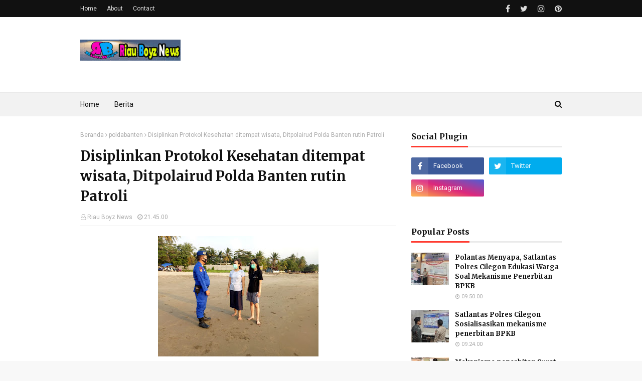

--- FILE ---
content_type: text/javascript; charset=UTF-8
request_url: https://www.riauboyznews.com/feeds/posts/default?alt=json-in-script&max-results=3&callback=jQuery112402864315118498386_1769266877207&_=1769266877208
body_size: 4155
content:
// API callback
jQuery112402864315118498386_1769266877207({"version":"1.0","encoding":"UTF-8","feed":{"xmlns":"http://www.w3.org/2005/Atom","xmlns$openSearch":"http://a9.com/-/spec/opensearchrss/1.0/","xmlns$blogger":"http://schemas.google.com/blogger/2008","xmlns$georss":"http://www.georss.org/georss","xmlns$gd":"http://schemas.google.com/g/2005","xmlns$thr":"http://purl.org/syndication/thread/1.0","id":{"$t":"tag:blogger.com,1999:blog-5532956592040507379"},"updated":{"$t":"2026-01-24T11:43:36.366+07:00"},"category":[{"term":"cilegon"},{"term":"banten"},{"term":"poldabanten"},{"term":"polrescilegon"},{"term":"tangerang"},{"term":"serang"},{"term":"Polri"},{"term":"serangkota"},{"term":"Lebak"},{"term":"jakarta"},{"term":"pandeglang"},{"term":"Umum"},{"term":"bhayangkara74"},{"term":"haribhayangkarake74"},{"term":"Download"},{"term":"Bhayangkari"},{"term":"polwan"},{"term":"akpol"},{"term":"Sulbar"}],"title":{"type":"text","$t":"Riau Boyz News"},"subtitle":{"type":"html","$t":"Memberikan Informasi Terkini Berita Polri dan Umum"},"link":[{"rel":"http://schemas.google.com/g/2005#feed","type":"application/atom+xml","href":"https:\/\/www.riauboyznews.com\/feeds\/posts\/default"},{"rel":"self","type":"application/atom+xml","href":"https:\/\/www.blogger.com\/feeds\/5532956592040507379\/posts\/default?alt=json-in-script\u0026max-results=3"},{"rel":"alternate","type":"text/html","href":"https:\/\/www.riauboyznews.com\/"},{"rel":"hub","href":"http://pubsubhubbub.appspot.com/"},{"rel":"next","type":"application/atom+xml","href":"https:\/\/www.blogger.com\/feeds\/5532956592040507379\/posts\/default?alt=json-in-script\u0026start-index=4\u0026max-results=3"}],"author":[{"name":{"$t":"Riau Boyz News"},"uri":{"$t":"http:\/\/www.blogger.com\/profile\/06538045333486844409"},"email":{"$t":"noreply@blogger.com"},"gd$image":{"rel":"http://schemas.google.com/g/2005#thumbnail","width":"16","height":"16","src":"https:\/\/img1.blogblog.com\/img\/b16-rounded.gif"}}],"generator":{"version":"7.00","uri":"http://www.blogger.com","$t":"Blogger"},"openSearch$totalResults":{"$t":"5517"},"openSearch$startIndex":{"$t":"1"},"openSearch$itemsPerPage":{"$t":"3"},"entry":[{"id":{"$t":"tag:blogger.com,1999:blog-5532956592040507379.post-1046097972154733555"},"published":{"$t":"2026-01-24T11:43:00.005+07:00"},"updated":{"$t":"2026-01-24T11:43:36.228+07:00"},"title":{"type":"text","$t":"Satlantas Polres Cilegon Edukasi Masyarakat Lewat Pembagian Brosur BPKB"},"content":{"type":"html","$t":"\u003Cp\u003E\u0026nbsp;\u003C\/p\u003E\u003Cdiv class=\"separator\" style=\"clear: both; text-align: center;\"\u003E\u003Ca href=\"https:\/\/blogger.googleusercontent.com\/img\/b\/R29vZ2xl\/AVvXsEgoZ9pU2ty5XjSOI70bIuXXu7I5oc1WKEVcUGDHV-xpvsXE5WOgWMefktN59ZTyywdvO_yu8ARQMm2m1CexADRXr3r669iVBMfq4YRYVCdMrW45CMv2epXlAy7nDqwoxufog_B-QJeVEFWgPGozOeTgFoSP3_3j-L5fBd9akTE8dM6GN6C08Ydo5DsEfMA\/s3796\/1002533951.jpg\" imageanchor=\"1\" style=\"margin-left: 1em; margin-right: 1em;\"\u003E\u003Cimg border=\"0\" data-original-height=\"2552\" data-original-width=\"3796\" height=\"215\" src=\"https:\/\/blogger.googleusercontent.com\/img\/b\/R29vZ2xl\/AVvXsEgoZ9pU2ty5XjSOI70bIuXXu7I5oc1WKEVcUGDHV-xpvsXE5WOgWMefktN59ZTyywdvO_yu8ARQMm2m1CexADRXr3r669iVBMfq4YRYVCdMrW45CMv2epXlAy7nDqwoxufog_B-QJeVEFWgPGozOeTgFoSP3_3j-L5fBd9akTE8dM6GN6C08Ydo5DsEfMA\/s320\/1002533951.jpg\" width=\"320\" \/\u003E\u003C\/a\u003E\u003C\/div\u003E\u003Cbr \/\u003E\u003Cp\u003E\u003C\/p\u003E\u003Cp\u003ECilegon – Satuan Lalu Lintas Polres Cilegon kembali melaksanakan kegiatan Polantas Menyapa sebagai bentuk pelayanan dan edukasi kepada masyarakat. Kegiatan ini difokuskan pada pembagian leaflet dan brosur tentang Buku Pemilik Kendaraan Bermotor (BPKB) kepada masyarakat, yang dilaksanakan pada Sabtu, 24 Januari 2026.\u003C\/p\u003E\u003Cp\u003E\u003Cbr \/\u003E\u003C\/p\u003E\u003Cp\u003EKegiatan Polantas Menyapa ini bertujuan untuk meningkatkan pemahaman masyarakat terkait mekanisme dan prosedur pengurusan BPKB, baik penerbitan baru, balik nama, maupun perubahan data kendaraan bermotor. Melalui pembagian brosur, masyarakat diharapkan memperoleh informasi yang jelas, benar, dan mudah dipahami, sehingga terhindar dari kesalahan prosedur maupun praktik percaloan.\u003C\/p\u003E\u003Cp\u003E\u003Cbr \/\u003E\u003C\/p\u003E\u003Cp\u003EPersonel Satlantas Polres Cilegon menyampaikan penjelasan secara langsung kepada masyarakat mengenai fungsi dan manfaat BPKB sebagai dokumen kepemilikan kendaraan yang sah, sekaligus memberikan imbauan agar masyarakat selalu mengurus administrasi kendaraan melalui jalur resmi sesuai ketentuan yang berlaku.\u003C\/p\u003E\u003Cp\u003E\u003Cbr \/\u003E\u003C\/p\u003E\u003Cp\u003EKegiatan ini dilaksanakan dengan pendekatan humanis dan komunikatif, sehingga masyarakat dapat berinteraksi secara langsung dengan petugas serta menyampaikan berbagai pertanyaan seputar administrasi kendaraan bermotor.\u003C\/p\u003E\u003Cp\u003E\u003Cbr \/\u003E\u003C\/p\u003E\u003Cp\u003EMelalui kegiatan Polantas Menyapa ini, Satlantas Polres Cilegon menegaskan komitmennya untuk terus hadir di tengah masyarakat, memberikan pelayanan yang transparan, mudah, dan akuntabel, serta mendukung terwujudnya tertib administrasi dan budaya berlalu lintas yang baik di wilayah Kota Cilegon.\u003C\/p\u003E\u003Cp\u003E\u003Cbr \/\u003E\u003C\/p\u003E"},"link":[{"rel":"replies","type":"application/atom+xml","href":"https:\/\/www.riauboyznews.com\/feeds\/1046097972154733555\/comments\/default","title":"Posting Komentar"},{"rel":"replies","type":"text/html","href":"https:\/\/www.riauboyznews.com\/2026\/01\/satlantas-polres-cilegon-edukasi.html#comment-form","title":"0 Komentar"},{"rel":"edit","type":"application/atom+xml","href":"https:\/\/www.blogger.com\/feeds\/5532956592040507379\/posts\/default\/1046097972154733555"},{"rel":"self","type":"application/atom+xml","href":"https:\/\/www.blogger.com\/feeds\/5532956592040507379\/posts\/default\/1046097972154733555"},{"rel":"alternate","type":"text/html","href":"https:\/\/www.riauboyznews.com\/2026\/01\/satlantas-polres-cilegon-edukasi.html","title":"Satlantas Polres Cilegon Edukasi Masyarakat Lewat Pembagian Brosur BPKB"}],"author":[{"name":{"$t":"diki"},"uri":{"$t":"http:\/\/www.blogger.com\/profile\/09503820699219825605"},"email":{"$t":"noreply@blogger.com"},"gd$image":{"rel":"http://schemas.google.com/g/2005#thumbnail","width":"16","height":"16","src":"https:\/\/img1.blogblog.com\/img\/b16-rounded.gif"}}],"media$thumbnail":{"xmlns$media":"http://search.yahoo.com/mrss/","url":"https:\/\/blogger.googleusercontent.com\/img\/b\/R29vZ2xl\/AVvXsEgoZ9pU2ty5XjSOI70bIuXXu7I5oc1WKEVcUGDHV-xpvsXE5WOgWMefktN59ZTyywdvO_yu8ARQMm2m1CexADRXr3r669iVBMfq4YRYVCdMrW45CMv2epXlAy7nDqwoxufog_B-QJeVEFWgPGozOeTgFoSP3_3j-L5fBd9akTE8dM6GN6C08Ydo5DsEfMA\/s72-c\/1002533951.jpg","height":"72","width":"72"},"thr$total":{"$t":"0"}},{"id":{"$t":"tag:blogger.com,1999:blog-5532956592040507379.post-192588666316840039"},"published":{"$t":"2026-01-23T13:03:00.005+07:00"},"updated":{"$t":"2026-01-23T13:03:43.112+07:00"},"title":{"type":"text","$t":"Polantas Menyapa: Satlantas Polres Cilegon Salurkan Santunan Jumat Berkah untuk Warga"},"content":{"type":"html","$t":"\u003Cp\u003E\u003Cbr \/\u003E\u003C\/p\u003E\u003Cdiv class=\"separator\" style=\"clear: both; text-align: center;\"\u003E\u003Ca href=\"https:\/\/blogger.googleusercontent.com\/img\/b\/R29vZ2xl\/AVvXsEhU93zrtYCoXFubmH9JLoKUCZsu-6fa_1V4gBxI2Mfk8Y_35nLO1vOiFC61Xe_ZDi5ddfrgB0BtUWoMnHqD7hvNDni3izl7bGy57khFSwkWxi-sR1dSQmwTVRW66qkx5JQIrD8a-12jqx5jr4wV_DTRrY35fxDG8MkZJbcCwD4-m-ptb4QfDexoK161xS4\/s1179\/1002530320.jpg\" imageanchor=\"1\" style=\"margin-left: 1em; margin-right: 1em;\"\u003E\u003Cimg border=\"0\" data-original-height=\"1055\" data-original-width=\"1179\" height=\"286\" src=\"https:\/\/blogger.googleusercontent.com\/img\/b\/R29vZ2xl\/AVvXsEhU93zrtYCoXFubmH9JLoKUCZsu-6fa_1V4gBxI2Mfk8Y_35nLO1vOiFC61Xe_ZDi5ddfrgB0BtUWoMnHqD7hvNDni3izl7bGy57khFSwkWxi-sR1dSQmwTVRW66qkx5JQIrD8a-12jqx5jr4wV_DTRrY35fxDG8MkZJbcCwD4-m-ptb4QfDexoK161xS4\/s320\/1002530320.jpg\" width=\"320\" \/\u003E\u003C\/a\u003E\u003C\/div\u003E\u003Cbr \/\u003E\u003Cp\u003E\u003Cbr \/\u003E\u003C\/p\u003E\u003Cp\u003ECilegon – Satuan Lalu Lintas Polres Cilegon kembali melaksanakan kegiatan Polantas Menyapa melalui program Jumat Berkah dengan memberikan santunan kepada masyarakat yang membutuhkan, Jumat (23\/1\/2026).\u003C\/p\u003E\u003Cp\u003E\u003Cbr \/\u003E\u003C\/p\u003E\u003Cp\u003EKegiatan sosial ini dilaksanakan sebagai bentuk kepedulian dan empati Polri, khususnya Satlantas Polres Cilegon, terhadap warga masyarakat yang membutuhkan uluran tangan, sekaligus mempererat hubungan antara Polantas dan masyarakat.\u003C\/p\u003E\u003Cp\u003E\u003Cbr \/\u003E\u003C\/p\u003E\u003Cp\u003EDalam pelaksanaannya, personel Satlantas Polres Cilegon turun langsung ke lapangan untuk menyalurkan bantuan sosial berupa santunan kepada warga kurang mampu. Kegiatan berlangsung dengan penuh kehangatan dan kekeluargaan, serta disambut antusias oleh masyarakat penerima bantuan.\u003C\/p\u003E\u003Cp\u003E\u003Cbr \/\u003E\u003C\/p\u003E\u003Cp\u003EKasat Lantas Polres Cilegon melalui kegiatan Polantas Menyapa menyampaikan bahwa program Jumat Berkah ini merupakan bagian dari komitmen Satlantas Polres Cilegon untuk tidak hanya hadir dalam penegakan hukum dan pengaturan lalu lintas, tetapi juga hadir memberikan manfaat sosial bagi masyarakat.\u003C\/p\u003E\u003Cp\u003E\u003Cbr \/\u003E\u003C\/p\u003E\u003Cp\u003E“Melalui kegiatan Jumat Berkah ini, kami ingin berbagi dan meringankan beban masyarakat yang membutuhkan. Ini adalah bentuk kepedulian Polantas kepada warga sekaligus wujud pengabdian Polri kepada masyarakat,” ujar salah satu personel Satlantas di sela kegiatan.\u003C\/p\u003E\u003Cp\u003E\u003Cbr \/\u003E\u003C\/p\u003E\u003Cp\u003ESelain memberikan santunan, kegiatan Polantas Menyapa juga dimanfaatkan untuk menjalin komunikasi yang baik dengan masyarakat, menyerap aspirasi, serta menyampaikan pesan-pesan tertib berlalu lintas secara humanis.\u003C\/p\u003E\u003Cp\u003E\u003Cbr \/\u003E\u003C\/p\u003E\u003Cp\u003EKegiatan berlangsung aman, tertib, dan lancar. Diharapkan melalui program Polantas Menyapa dan Jumat Berkah ini, kehadiran Satlantas Polres Cilegon semakin dirasakan manfaatnya oleh masyarakat, serta mampu menumbuhkan kepercayaan dan kedekatan antara Polri dan warga.\u003C\/p\u003E"},"link":[{"rel":"replies","type":"application/atom+xml","href":"https:\/\/www.riauboyznews.com\/feeds\/192588666316840039\/comments\/default","title":"Posting Komentar"},{"rel":"replies","type":"text/html","href":"https:\/\/www.riauboyznews.com\/2026\/01\/polantas-menyapa-satlantas-polres_23.html#comment-form","title":"0 Komentar"},{"rel":"edit","type":"application/atom+xml","href":"https:\/\/www.blogger.com\/feeds\/5532956592040507379\/posts\/default\/192588666316840039"},{"rel":"self","type":"application/atom+xml","href":"https:\/\/www.blogger.com\/feeds\/5532956592040507379\/posts\/default\/192588666316840039"},{"rel":"alternate","type":"text/html","href":"https:\/\/www.riauboyznews.com\/2026\/01\/polantas-menyapa-satlantas-polres_23.html","title":"Polantas Menyapa: Satlantas Polres Cilegon Salurkan Santunan Jumat Berkah untuk Warga"}],"author":[{"name":{"$t":"diki"},"uri":{"$t":"http:\/\/www.blogger.com\/profile\/09503820699219825605"},"email":{"$t":"noreply@blogger.com"},"gd$image":{"rel":"http://schemas.google.com/g/2005#thumbnail","width":"16","height":"16","src":"https:\/\/img1.blogblog.com\/img\/b16-rounded.gif"}}],"media$thumbnail":{"xmlns$media":"http://search.yahoo.com/mrss/","url":"https:\/\/blogger.googleusercontent.com\/img\/b\/R29vZ2xl\/AVvXsEhU93zrtYCoXFubmH9JLoKUCZsu-6fa_1V4gBxI2Mfk8Y_35nLO1vOiFC61Xe_ZDi5ddfrgB0BtUWoMnHqD7hvNDni3izl7bGy57khFSwkWxi-sR1dSQmwTVRW66qkx5JQIrD8a-12jqx5jr4wV_DTRrY35fxDG8MkZJbcCwD4-m-ptb4QfDexoK161xS4\/s72-c\/1002530320.jpg","height":"72","width":"72"},"thr$total":{"$t":"0"}},{"id":{"$t":"tag:blogger.com,1999:blog-5532956592040507379.post-5977834819229409886"},"published":{"$t":"2026-01-22T15:13:00.001+07:00"},"updated":{"$t":"2026-01-22T15:13:24.733+07:00"},"title":{"type":"text","$t":"Polantas Menyapa, Satlantas Polres Cilegon Edukasi Masyarakat Soal Ujian Teori dan Praktik SIM"},"content":{"type":"html","$t":"\u003Cp\u003E\u0026nbsp;\u003C\/p\u003E\u003Cdiv class=\"separator\" style=\"clear: both; text-align: center;\"\u003E\u003Ca href=\"https:\/\/blogger.googleusercontent.com\/img\/b\/R29vZ2xl\/AVvXsEj94LdvnPOcaatfJJ__emV6bctKKA0MyACUeWnQnswFl7m_ZxBsoH3CN2lKKepWd-o3sSunlUZ6agxZABPnHBDO63RbU0FJcYvsHix28kjeUExGKJthmi6z-RbOAfu-CFj13LwfL7ac5Yc-ld2n4BfYTx1lv8UpktoxlMU52YkAWMzfCiwjGaAlFQQ2SPs\/s1599\/1002526956.jpg\" imageanchor=\"1\" style=\"margin-left: 1em; margin-right: 1em;\"\u003E\u003Cimg border=\"0\" data-original-height=\"1200\" data-original-width=\"1599\" height=\"240\" src=\"https:\/\/blogger.googleusercontent.com\/img\/b\/R29vZ2xl\/AVvXsEj94LdvnPOcaatfJJ__emV6bctKKA0MyACUeWnQnswFl7m_ZxBsoH3CN2lKKepWd-o3sSunlUZ6agxZABPnHBDO63RbU0FJcYvsHix28kjeUExGKJthmi6z-RbOAfu-CFj13LwfL7ac5Yc-ld2n4BfYTx1lv8UpktoxlMU52YkAWMzfCiwjGaAlFQQ2SPs\/s320\/1002526956.jpg\" width=\"320\" \/\u003E\u003C\/a\u003E\u003C\/div\u003E\u003Cbr \/\u003ECilegon – Satuan Lalu Lintas Polres Cilegon Polda Banten kembali melaksanakan kegiatan Polantas Menyapa sebagai upaya mendekatkan pelayanan kepolisian kepada masyarakat. Kegiatan kali ini difokuskan pada edukasi ujian teori dan praktik Surat Izin Mengemudi (SIM), yang dilaksanakan pada Kamis (22\/1\/2026).\u003Cp\u003E\u003C\/p\u003E\u003Cp\u003E\u003Cbr \/\u003E\u003C\/p\u003E\u003Cp\u003EDalam kegiatan tersebut, personel Satlantas Polres Cilegon memberikan pemahaman langsung kepada masyarakat terkait tahapan dan mekanisme ujian teori maupun praktik SIM. Edukasi disampaikan secara komunikatif dan humanis, mulai dari materi ujian teori, tata cara menjawab soal berbasis komputer, hingga penjelasan teknis lintasan ujian praktik sesuai standar yang berlaku.\u003C\/p\u003E\u003Cp\u003E\u003Cbr \/\u003E\u003C\/p\u003E\u003Cp\u003EKasat Lantas Polres Cilegon AKP Ridwan menyampaikan bahwa kegiatan Polantas Menyapa bertujuan untuk meluruskan pemahaman masyarakat agar tidak lagi menganggap proses pembuatan SIM sebagai sesuatu yang sulit atau menakutkan.\u003C\/p\u003E\u003Cp\u003E\u003Cbr \/\u003E\u003C\/p\u003E\u003Cp\u003E“Kami ingin masyarakat memahami bahwa ujian teori dan praktik SIM dirancang untuk mengukur pengetahuan, keterampilan, dan sikap berkendara yang aman. Dengan memahami mekanismenya sejak awal, masyarakat dapat mempersiapkan diri dengan baik dan mengikuti proses secara mandiri tanpa perantara,” ujar AKP Ridwan.\u003C\/p\u003E\u003Cp\u003E\u003Cbr \/\u003E\u003C\/p\u003E\u003Cp\u003ESelain penjelasan materi, personel Satlantas juga memberikan tips dan simulasi singkat terkait ujian praktik, termasuk teknik dasar mengendalikan kendaraan, keseimbangan, serta kepatuhan terhadap rambu dan marka jalan. Masyarakat pun diberikan kesempatan untuk bertanya langsung seputar kendala yang sering dihadapi saat mengikuti ujian SIM.\u003C\/p\u003E\u003Cp\u003E\u003Cbr \/\u003E\u003C\/p\u003E\u003Cp\u003EKegiatan ini mendapat respons positif dari masyarakat yang merasa terbantu dengan adanya edukasi langsung di lapangan. Warga menilai informasi yang disampaikan lebih mudah dipahami dan memberikan gambaran jelas tentang proses ujian SIM yang transparan dan sesuai aturan.\u003C\/p\u003E\u003Cp\u003E\u003Cbr \/\u003E\u003C\/p\u003E\u003Cp\u003EMelalui program Polantas Menyapa, Satlantas Polres Cilegon berkomitmen untuk terus meningkatkan kesadaran tertib berlalu lintas sejak dari proses awal penerbitan SIM. Diharapkan, pengendara yang lulus ujian tidak hanya memenuhi syarat administrasi, tetapi juga memiliki kompetensi dan tanggung jawab dalam berkendara di jalan raya.\u003C\/p\u003E\u003Cp\u003E\u003Cbr \/\u003E\u003C\/p\u003E\u003Cp\u003EKegiatan ini sekaligus menjadi wujud pelayanan prima Polres Cilegon kepada masyarakat, dengan mengedepankan pendekatan edukatif, preventif, dan humanis demi terwujudnya keamanan, keselamatan, ketertiban, dan kelancaran lalu lintas di wilayah Kota Cilegon.\u003C\/p\u003E\u003Cp\u003E\u003Cbr \/\u003E\u003C\/p\u003E"},"link":[{"rel":"replies","type":"application/atom+xml","href":"https:\/\/www.riauboyznews.com\/feeds\/5977834819229409886\/comments\/default","title":"Posting Komentar"},{"rel":"replies","type":"text/html","href":"https:\/\/www.riauboyznews.com\/2026\/01\/polantas-menyapa-satlantas-polres_22.html#comment-form","title":"0 Komentar"},{"rel":"edit","type":"application/atom+xml","href":"https:\/\/www.blogger.com\/feeds\/5532956592040507379\/posts\/default\/5977834819229409886"},{"rel":"self","type":"application/atom+xml","href":"https:\/\/www.blogger.com\/feeds\/5532956592040507379\/posts\/default\/5977834819229409886"},{"rel":"alternate","type":"text/html","href":"https:\/\/www.riauboyznews.com\/2026\/01\/polantas-menyapa-satlantas-polres_22.html","title":"Polantas Menyapa, Satlantas Polres Cilegon Edukasi Masyarakat Soal Ujian Teori dan Praktik SIM"}],"author":[{"name":{"$t":"diki"},"uri":{"$t":"http:\/\/www.blogger.com\/profile\/09503820699219825605"},"email":{"$t":"noreply@blogger.com"},"gd$image":{"rel":"http://schemas.google.com/g/2005#thumbnail","width":"16","height":"16","src":"https:\/\/img1.blogblog.com\/img\/b16-rounded.gif"}}],"media$thumbnail":{"xmlns$media":"http://search.yahoo.com/mrss/","url":"https:\/\/blogger.googleusercontent.com\/img\/b\/R29vZ2xl\/AVvXsEj94LdvnPOcaatfJJ__emV6bctKKA0MyACUeWnQnswFl7m_ZxBsoH3CN2lKKepWd-o3sSunlUZ6agxZABPnHBDO63RbU0FJcYvsHix28kjeUExGKJthmi6z-RbOAfu-CFj13LwfL7ac5Yc-ld2n4BfYTx1lv8UpktoxlMU52YkAWMzfCiwjGaAlFQQ2SPs\/s72-c\/1002526956.jpg","height":"72","width":"72"},"thr$total":{"$t":"0"}}]}});

--- FILE ---
content_type: text/javascript; charset=UTF-8
request_url: https://www.riauboyznews.com/feeds/posts/default?max-results=3&start-index=3&alt=json-in-script&callback=jQuery112402864315118498386_1769266877209&_=1769266877210
body_size: 4253
content:
// API callback
jQuery112402864315118498386_1769266877209({"version":"1.0","encoding":"UTF-8","feed":{"xmlns":"http://www.w3.org/2005/Atom","xmlns$openSearch":"http://a9.com/-/spec/opensearchrss/1.0/","xmlns$blogger":"http://schemas.google.com/blogger/2008","xmlns$georss":"http://www.georss.org/georss","xmlns$gd":"http://schemas.google.com/g/2005","xmlns$thr":"http://purl.org/syndication/thread/1.0","id":{"$t":"tag:blogger.com,1999:blog-5532956592040507379"},"updated":{"$t":"2026-01-24T11:43:36.366+07:00"},"category":[{"term":"cilegon"},{"term":"banten"},{"term":"poldabanten"},{"term":"polrescilegon"},{"term":"tangerang"},{"term":"serang"},{"term":"Polri"},{"term":"serangkota"},{"term":"Lebak"},{"term":"jakarta"},{"term":"pandeglang"},{"term":"Umum"},{"term":"bhayangkara74"},{"term":"haribhayangkarake74"},{"term":"Download"},{"term":"Bhayangkari"},{"term":"polwan"},{"term":"akpol"},{"term":"Sulbar"}],"title":{"type":"text","$t":"Riau Boyz News"},"subtitle":{"type":"html","$t":"Memberikan Informasi Terkini Berita Polri dan Umum"},"link":[{"rel":"http://schemas.google.com/g/2005#feed","type":"application/atom+xml","href":"https:\/\/www.riauboyznews.com\/feeds\/posts\/default"},{"rel":"self","type":"application/atom+xml","href":"https:\/\/www.blogger.com\/feeds\/5532956592040507379\/posts\/default?alt=json-in-script\u0026start-index=3\u0026max-results=3"},{"rel":"alternate","type":"text/html","href":"https:\/\/www.riauboyznews.com\/"},{"rel":"hub","href":"http://pubsubhubbub.appspot.com/"},{"rel":"previous","type":"application/atom+xml","href":"https:\/\/www.blogger.com\/feeds\/5532956592040507379\/posts\/default?alt=json-in-script\u0026start-index=1\u0026max-results=3"},{"rel":"next","type":"application/atom+xml","href":"https:\/\/www.blogger.com\/feeds\/5532956592040507379\/posts\/default?alt=json-in-script\u0026start-index=6\u0026max-results=3"}],"author":[{"name":{"$t":"Riau Boyz News"},"uri":{"$t":"http:\/\/www.blogger.com\/profile\/06538045333486844409"},"email":{"$t":"noreply@blogger.com"},"gd$image":{"rel":"http://schemas.google.com/g/2005#thumbnail","width":"16","height":"16","src":"https:\/\/img1.blogblog.com\/img\/b16-rounded.gif"}}],"generator":{"version":"7.00","uri":"http://www.blogger.com","$t":"Blogger"},"openSearch$totalResults":{"$t":"5517"},"openSearch$startIndex":{"$t":"3"},"openSearch$itemsPerPage":{"$t":"3"},"entry":[{"id":{"$t":"tag:blogger.com,1999:blog-5532956592040507379.post-5977834819229409886"},"published":{"$t":"2026-01-22T15:13:00.001+07:00"},"updated":{"$t":"2026-01-22T15:13:24.733+07:00"},"title":{"type":"text","$t":"Polantas Menyapa, Satlantas Polres Cilegon Edukasi Masyarakat Soal Ujian Teori dan Praktik SIM"},"content":{"type":"html","$t":"\u003Cp\u003E\u0026nbsp;\u003C\/p\u003E\u003Cdiv class=\"separator\" style=\"clear: both; text-align: center;\"\u003E\u003Ca href=\"https:\/\/blogger.googleusercontent.com\/img\/b\/R29vZ2xl\/AVvXsEj94LdvnPOcaatfJJ__emV6bctKKA0MyACUeWnQnswFl7m_ZxBsoH3CN2lKKepWd-o3sSunlUZ6agxZABPnHBDO63RbU0FJcYvsHix28kjeUExGKJthmi6z-RbOAfu-CFj13LwfL7ac5Yc-ld2n4BfYTx1lv8UpktoxlMU52YkAWMzfCiwjGaAlFQQ2SPs\/s1599\/1002526956.jpg\" imageanchor=\"1\" style=\"margin-left: 1em; margin-right: 1em;\"\u003E\u003Cimg border=\"0\" data-original-height=\"1200\" data-original-width=\"1599\" height=\"240\" src=\"https:\/\/blogger.googleusercontent.com\/img\/b\/R29vZ2xl\/AVvXsEj94LdvnPOcaatfJJ__emV6bctKKA0MyACUeWnQnswFl7m_ZxBsoH3CN2lKKepWd-o3sSunlUZ6agxZABPnHBDO63RbU0FJcYvsHix28kjeUExGKJthmi6z-RbOAfu-CFj13LwfL7ac5Yc-ld2n4BfYTx1lv8UpktoxlMU52YkAWMzfCiwjGaAlFQQ2SPs\/s320\/1002526956.jpg\" width=\"320\" \/\u003E\u003C\/a\u003E\u003C\/div\u003E\u003Cbr \/\u003ECilegon – Satuan Lalu Lintas Polres Cilegon Polda Banten kembali melaksanakan kegiatan Polantas Menyapa sebagai upaya mendekatkan pelayanan kepolisian kepada masyarakat. Kegiatan kali ini difokuskan pada edukasi ujian teori dan praktik Surat Izin Mengemudi (SIM), yang dilaksanakan pada Kamis (22\/1\/2026).\u003Cp\u003E\u003C\/p\u003E\u003Cp\u003E\u003Cbr \/\u003E\u003C\/p\u003E\u003Cp\u003EDalam kegiatan tersebut, personel Satlantas Polres Cilegon memberikan pemahaman langsung kepada masyarakat terkait tahapan dan mekanisme ujian teori maupun praktik SIM. Edukasi disampaikan secara komunikatif dan humanis, mulai dari materi ujian teori, tata cara menjawab soal berbasis komputer, hingga penjelasan teknis lintasan ujian praktik sesuai standar yang berlaku.\u003C\/p\u003E\u003Cp\u003E\u003Cbr \/\u003E\u003C\/p\u003E\u003Cp\u003EKasat Lantas Polres Cilegon AKP Ridwan menyampaikan bahwa kegiatan Polantas Menyapa bertujuan untuk meluruskan pemahaman masyarakat agar tidak lagi menganggap proses pembuatan SIM sebagai sesuatu yang sulit atau menakutkan.\u003C\/p\u003E\u003Cp\u003E\u003Cbr \/\u003E\u003C\/p\u003E\u003Cp\u003E“Kami ingin masyarakat memahami bahwa ujian teori dan praktik SIM dirancang untuk mengukur pengetahuan, keterampilan, dan sikap berkendara yang aman. Dengan memahami mekanismenya sejak awal, masyarakat dapat mempersiapkan diri dengan baik dan mengikuti proses secara mandiri tanpa perantara,” ujar AKP Ridwan.\u003C\/p\u003E\u003Cp\u003E\u003Cbr \/\u003E\u003C\/p\u003E\u003Cp\u003ESelain penjelasan materi, personel Satlantas juga memberikan tips dan simulasi singkat terkait ujian praktik, termasuk teknik dasar mengendalikan kendaraan, keseimbangan, serta kepatuhan terhadap rambu dan marka jalan. Masyarakat pun diberikan kesempatan untuk bertanya langsung seputar kendala yang sering dihadapi saat mengikuti ujian SIM.\u003C\/p\u003E\u003Cp\u003E\u003Cbr \/\u003E\u003C\/p\u003E\u003Cp\u003EKegiatan ini mendapat respons positif dari masyarakat yang merasa terbantu dengan adanya edukasi langsung di lapangan. Warga menilai informasi yang disampaikan lebih mudah dipahami dan memberikan gambaran jelas tentang proses ujian SIM yang transparan dan sesuai aturan.\u003C\/p\u003E\u003Cp\u003E\u003Cbr \/\u003E\u003C\/p\u003E\u003Cp\u003EMelalui program Polantas Menyapa, Satlantas Polres Cilegon berkomitmen untuk terus meningkatkan kesadaran tertib berlalu lintas sejak dari proses awal penerbitan SIM. Diharapkan, pengendara yang lulus ujian tidak hanya memenuhi syarat administrasi, tetapi juga memiliki kompetensi dan tanggung jawab dalam berkendara di jalan raya.\u003C\/p\u003E\u003Cp\u003E\u003Cbr \/\u003E\u003C\/p\u003E\u003Cp\u003EKegiatan ini sekaligus menjadi wujud pelayanan prima Polres Cilegon kepada masyarakat, dengan mengedepankan pendekatan edukatif, preventif, dan humanis demi terwujudnya keamanan, keselamatan, ketertiban, dan kelancaran lalu lintas di wilayah Kota Cilegon.\u003C\/p\u003E\u003Cp\u003E\u003Cbr \/\u003E\u003C\/p\u003E"},"link":[{"rel":"replies","type":"application/atom+xml","href":"https:\/\/www.riauboyznews.com\/feeds\/5977834819229409886\/comments\/default","title":"Posting Komentar"},{"rel":"replies","type":"text/html","href":"https:\/\/www.riauboyznews.com\/2026\/01\/polantas-menyapa-satlantas-polres_22.html#comment-form","title":"0 Komentar"},{"rel":"edit","type":"application/atom+xml","href":"https:\/\/www.blogger.com\/feeds\/5532956592040507379\/posts\/default\/5977834819229409886"},{"rel":"self","type":"application/atom+xml","href":"https:\/\/www.blogger.com\/feeds\/5532956592040507379\/posts\/default\/5977834819229409886"},{"rel":"alternate","type":"text/html","href":"https:\/\/www.riauboyznews.com\/2026\/01\/polantas-menyapa-satlantas-polres_22.html","title":"Polantas Menyapa, Satlantas Polres Cilegon Edukasi Masyarakat Soal Ujian Teori dan Praktik SIM"}],"author":[{"name":{"$t":"diki"},"uri":{"$t":"http:\/\/www.blogger.com\/profile\/09503820699219825605"},"email":{"$t":"noreply@blogger.com"},"gd$image":{"rel":"http://schemas.google.com/g/2005#thumbnail","width":"16","height":"16","src":"https:\/\/img1.blogblog.com\/img\/b16-rounded.gif"}}],"media$thumbnail":{"xmlns$media":"http://search.yahoo.com/mrss/","url":"https:\/\/blogger.googleusercontent.com\/img\/b\/R29vZ2xl\/AVvXsEj94LdvnPOcaatfJJ__emV6bctKKA0MyACUeWnQnswFl7m_ZxBsoH3CN2lKKepWd-o3sSunlUZ6agxZABPnHBDO63RbU0FJcYvsHix28kjeUExGKJthmi6z-RbOAfu-CFj13LwfL7ac5Yc-ld2n4BfYTx1lv8UpktoxlMU52YkAWMzfCiwjGaAlFQQ2SPs\/s72-c\/1002526956.jpg","height":"72","width":"72"},"thr$total":{"$t":"0"}},{"id":{"$t":"tag:blogger.com,1999:blog-5532956592040507379.post-5332646059142951630"},"published":{"$t":"2026-01-21T09:50:00.000+07:00"},"updated":{"$t":"2026-01-21T09:50:06.617+07:00"},"title":{"type":"text","$t":"Polantas Menyapa, Satlantas Polres Cilegon Edukasi Warga Soal Mekanisme Penerbitan BPKB"},"content":{"type":"html","$t":"\u003Cp\u003E\u0026nbsp;\u003C\/p\u003E\u003Cdiv class=\"separator\" style=\"clear: both; text-align: center;\"\u003E\u003Ca href=\"https:\/\/blogger.googleusercontent.com\/img\/b\/R29vZ2xl\/AVvXsEjMIjybQW6ekEVO20WzGDv4LbScVBU5N0ojJSnpkefkUVWSUIM3k7NDmZK9DbNPzdhCKIn9o71FSw_CF3jMM-npMxUuZoA1PIbVtpl_lO0jtfXELxXdGqhO7bhGDiTgg-seH8BfhEQNHuQ5iuK-XgPKJeyHDSxA0lmSh0zBYjM1_Vdc91tVerRI1qbymU0\/s1600\/1002521645.jpg\" imageanchor=\"1\" style=\"margin-left: 1em; margin-right: 1em;\"\u003E\u003Cimg border=\"0\" data-original-height=\"1600\" data-original-width=\"1200\" height=\"320\" src=\"https:\/\/blogger.googleusercontent.com\/img\/b\/R29vZ2xl\/AVvXsEjMIjybQW6ekEVO20WzGDv4LbScVBU5N0ojJSnpkefkUVWSUIM3k7NDmZK9DbNPzdhCKIn9o71FSw_CF3jMM-npMxUuZoA1PIbVtpl_lO0jtfXELxXdGqhO7bhGDiTgg-seH8BfhEQNHuQ5iuK-XgPKJeyHDSxA0lmSh0zBYjM1_Vdc91tVerRI1qbymU0\/s320\/1002521645.jpg\" width=\"240\" \/\u003E\u003C\/a\u003E\u003C\/div\u003E\u003Cbr \/\u003E\u003Cp\u003E\u003Cbr \/\u003E\u003C\/p\u003E\u003Cp\u003ECilegon – Satuan Lalu Lintas Polres Cilegon Polda Banten kembali melaksanakan program Polantas Menyapa sebagai sarana komunikasi langsung dengan masyarakat. Kegiatan kali ini difokuskan pada edukasi mekanisme penerbitan Buku Pemilik Kendaraan Bermotor (BPKB), yang dilaksanakan pada Rabu (21\/1\/2026).\u003C\/p\u003E\u003Cp\u003E\u003Cbr \/\u003E\u003C\/p\u003E\u003Cp\u003EMelalui kegiatan ini, personel Satlantas turun langsung ke tengah masyarakat untuk memberikan pemahaman mengenai tahapan, persyaratan, serta alur resmi penerbitan BPKB kendaraan bermotor. Edukasi disampaikan secara dialogis dan humanis, sehingga masyarakat dapat memahami proses administrasi secara utuh dan benar.\u003C\/p\u003E\u003Cp\u003E\u003Cbr \/\u003E\u003C\/p\u003E\u003Cp\u003EKasat Lantas Polres Cilegon AKP Ridwan menyampaikan bahwa masih ditemukan masyarakat yang belum mengetahui mekanisme penerbitan BPKB secara resmi, sehingga rawan dimanfaatkan oleh oknum tidak bertanggung jawab.\u003C\/p\u003E\u003Cp\u003E\u003Cbr \/\u003E\u003C\/p\u003E\u003Cp\u003E“Melalui Polantas Menyapa, kami hadir langsung untuk memberikan informasi yang benar. Masyarakat perlu mengetahui bahwa proses penerbitan BPKB memiliki alur dan waktu yang jelas, serta dilakukan sesuai ketentuan yang berlaku. Dengan pemahaman ini, masyarakat tidak mudah tergiur oleh tawaran calo atau pihak yang menjanjikan proses instan,” ujar AKP Ridwan.\u003C\/p\u003E\u003Cp\u003E\u003Cbr \/\u003E\u003C\/p\u003E\u003Cp\u003EDalam kegiatan tersebut, personel Satlantas menjelaskan mulai dari proses registrasi kendaraan baru, kewajiban melengkapi dokumen, tahapan input data, hingga waktu penerbitan BPKB. Warga juga diberi kesempatan untuk bertanya seputar kendala yang kerap dihadapi, termasuk perbedaan antara STNK dan BPKB serta fungsi penting BPKB sebagai bukti kepemilikan sah kendaraan bermotor.\u003C\/p\u003E\u003Cp\u003E\u003Cbr \/\u003E\u003C\/p\u003E\u003Cp\u003EMasyarakat menyambut baik kegiatan ini karena dinilai memberikan kejelasan dan rasa aman dalam mengurus administrasi kendaraan. Edukasi langsung di lapangan dinilai lebih mudah dipahami dibandingkan hanya melalui informasi tertulis.\u003C\/p\u003E\u003Cp\u003E\u003Cbr \/\u003E\u003C\/p\u003E\u003Cp\u003EKegiatan Polantas Menyapa ini menjadi bagian dari komitmen Satlantas Polres Cilegon dalam meningkatkan literasi administrasi lalu lintas, membangun kepercayaan publik, serta mendorong budaya tertib berlalu lintas yang berlandaskan kesadaran hukum.\u003C\/p\u003E\u003Cp\u003E\u003Cbr \/\u003E\u003C\/p\u003E\u003Cp\u003EDengan pendekatan yang humanis dan komunikatif, Polres Cilegon terus berupaya menghadirkan pelayanan kepolisian yang dekat, transparan, dan responsif terhadap kebutuhan masyarakat.\u003C\/p\u003E\u003Cp\u003E\u003Cbr \/\u003E\u003C\/p\u003E"},"link":[{"rel":"replies","type":"application/atom+xml","href":"https:\/\/www.riauboyznews.com\/feeds\/5332646059142951630\/comments\/default","title":"Posting Komentar"},{"rel":"replies","type":"text/html","href":"https:\/\/www.riauboyznews.com\/2026\/01\/polantas-menyapa-satlantas-polres_21.html#comment-form","title":"0 Komentar"},{"rel":"edit","type":"application/atom+xml","href":"https:\/\/www.blogger.com\/feeds\/5532956592040507379\/posts\/default\/5332646059142951630"},{"rel":"self","type":"application/atom+xml","href":"https:\/\/www.blogger.com\/feeds\/5532956592040507379\/posts\/default\/5332646059142951630"},{"rel":"alternate","type":"text/html","href":"https:\/\/www.riauboyznews.com\/2026\/01\/polantas-menyapa-satlantas-polres_21.html","title":"Polantas Menyapa, Satlantas Polres Cilegon Edukasi Warga Soal Mekanisme Penerbitan BPKB"}],"author":[{"name":{"$t":"diki"},"uri":{"$t":"http:\/\/www.blogger.com\/profile\/09503820699219825605"},"email":{"$t":"noreply@blogger.com"},"gd$image":{"rel":"http://schemas.google.com/g/2005#thumbnail","width":"16","height":"16","src":"https:\/\/img1.blogblog.com\/img\/b16-rounded.gif"}}],"media$thumbnail":{"xmlns$media":"http://search.yahoo.com/mrss/","url":"https:\/\/blogger.googleusercontent.com\/img\/b\/R29vZ2xl\/AVvXsEjMIjybQW6ekEVO20WzGDv4LbScVBU5N0ojJSnpkefkUVWSUIM3k7NDmZK9DbNPzdhCKIn9o71FSw_CF3jMM-npMxUuZoA1PIbVtpl_lO0jtfXELxXdGqhO7bhGDiTgg-seH8BfhEQNHuQ5iuK-XgPKJeyHDSxA0lmSh0zBYjM1_Vdc91tVerRI1qbymU0\/s72-c\/1002521645.jpg","height":"72","width":"72"},"thr$total":{"$t":"0"}},{"id":{"$t":"tag:blogger.com,1999:blog-5532956592040507379.post-5111968031708046923"},"published":{"$t":"2026-01-20T11:35:00.001+07:00"},"updated":{"$t":"2026-01-20T11:35:35.388+07:00"},"title":{"type":"text","$t":"Satlantas Polres Cilegon Sosialisasikan Aplikasi SIM dan Pengisian IKM melalui Program Polantas Menyapa"},"content":{"type":"html","$t":"\u003Cp\u003E\u0026nbsp;\u003Ca href=\"https:\/\/blogger.googleusercontent.com\/img\/b\/R29vZ2xl\/AVvXsEjvgomQMqBxQDczL30QbfetBeNc4q4TaBt9m6WWmYy2sdR8Y83OaMjsWdoJBqdVNQV9AI2BUj6JniCtfiDpMGRChAuC4Pq2HK0GKeLqdQpk6FS-G71o98alKTGLWdFtLm0fdJvNNuGCmhjr4zyhUHNVWfgI2pAegPgD-nYvII1AaTAyFM287OEeqLQyXPs\/s3096\/1002463629.jpg\" style=\"margin-left: 1em; margin-right: 1em; text-align: center;\"\u003E\u003Cimg border=\"0\" data-original-height=\"3096\" data-original-width=\"3000\" height=\"320\" src=\"https:\/\/blogger.googleusercontent.com\/img\/b\/R29vZ2xl\/AVvXsEjvgomQMqBxQDczL30QbfetBeNc4q4TaBt9m6WWmYy2sdR8Y83OaMjsWdoJBqdVNQV9AI2BUj6JniCtfiDpMGRChAuC4Pq2HK0GKeLqdQpk6FS-G71o98alKTGLWdFtLm0fdJvNNuGCmhjr4zyhUHNVWfgI2pAegPgD-nYvII1AaTAyFM287OEeqLQyXPs\/s320\/1002463629.jpg\" width=\"310\" \/\u003E\u003C\/a\u003E\u003C\/p\u003E\u003Cbr \/\u003E\u003Cp\u003E\u003Cbr \/\u003E\u003C\/p\u003E\u003Cp\u003ECilegon – Satuan Lalu Lintas Polres Cilegon Polda Banten kembali melaksanakan kegiatan Polantas Menyapa sebagai upaya mendekatkan pelayanan kepolisian kepada masyarakat. Kegiatan kali ini difokuskan pada sosialisasi aplikasi pelayanan SIM serta edukasi pengisian Indeks Kepuasan Masyarakat (IKM) kepada warga. Kegiatan berlangsung pada Selasa (20\/1\/2026).\u003C\/p\u003E\u003Cp\u003E\u003Cbr \/\u003E\u003C\/p\u003E\u003Cp\u003EPelaksanaan Polantas Menyapa dilakukan di lokasi pelayanan publik dan pusat aktivitas masyarakat, dengan sasaran para pemohon SIM serta pengguna layanan kepolisian. Personel Satlantas Polres Cilegon memberikan penjelasan langsung terkait pemanfaatan aplikasi pelayanan SIM yang memudahkan masyarakat dalam mengakses informasi, pendaftaran, serta proses administrasi secara transparan dan efisien.\u003C\/p\u003E\u003Cp\u003E\u003Cbr \/\u003E\u003C\/p\u003E\u003Cp\u003ESelain sosialisasi aplikasi SIM, masyarakat juga diberikan pemahaman mengenai pentingnya pengisian Indeks Kepuasan Masyarakat (IKM) sebagai sarana evaluasi pelayanan publik. Melalui IKM, masyarakat dapat menyampaikan penilaian, masukan, dan saran secara objektif terhadap kualitas pelayanan yang diberikan oleh kepolisian, khususnya di bidang lalu lintas.\u003C\/p\u003E\u003Cp\u003E\u003Cbr \/\u003E\u003C\/p\u003E\u003Cp\u003EKasat Lantas Polres Cilegon AKP Ridwan menyampaikan bahwa kegiatan Polantas Menyapa merupakan bentuk komitmen Satlantas Polres Cilegon dalam meningkatkan kualitas pelayanan yang profesional, modern, dan humanis. Dengan adanya sosialisasi ini, diharapkan masyarakat semakin memahami kemudahan layanan berbasis digital serta turut berperan aktif dalam peningkatan mutu pelayanan kepolisian.\u003C\/p\u003E\u003Cp\u003E\u003Cbr \/\u003E\u003C\/p\u003E\u003Cp\u003EMelalui kegiatan ini, Satlantas Polres Cilegon berharap terjalin komunikasi yang baik antara kepolisian dan masyarakat, sehingga tercipta pelayanan yang transparan, responsif, dan berorientasi pada kepuasan publik. Polantas Menyapa akan terus dilaksanakan secara berkelanjutan sebagai bagian dari upaya membangun kepercayaan masyarakat terhadap institusi Polri.\u003C\/p\u003E\u003Cp\u003E\u003Cbr \/\u003E\u003C\/p\u003E"},"link":[{"rel":"replies","type":"application/atom+xml","href":"https:\/\/www.riauboyznews.com\/feeds\/5111968031708046923\/comments\/default","title":"Posting Komentar"},{"rel":"replies","type":"text/html","href":"https:\/\/www.riauboyznews.com\/2026\/01\/satlantas-polres-cilegon-sosialisasikan_20.html#comment-form","title":"0 Komentar"},{"rel":"edit","type":"application/atom+xml","href":"https:\/\/www.blogger.com\/feeds\/5532956592040507379\/posts\/default\/5111968031708046923"},{"rel":"self","type":"application/atom+xml","href":"https:\/\/www.blogger.com\/feeds\/5532956592040507379\/posts\/default\/5111968031708046923"},{"rel":"alternate","type":"text/html","href":"https:\/\/www.riauboyznews.com\/2026\/01\/satlantas-polres-cilegon-sosialisasikan_20.html","title":"Satlantas Polres Cilegon Sosialisasikan Aplikasi SIM dan Pengisian IKM melalui Program Polantas Menyapa"}],"author":[{"name":{"$t":"diki"},"uri":{"$t":"http:\/\/www.blogger.com\/profile\/09503820699219825605"},"email":{"$t":"noreply@blogger.com"},"gd$image":{"rel":"http://schemas.google.com/g/2005#thumbnail","width":"16","height":"16","src":"https:\/\/img1.blogblog.com\/img\/b16-rounded.gif"}}],"media$thumbnail":{"xmlns$media":"http://search.yahoo.com/mrss/","url":"https:\/\/blogger.googleusercontent.com\/img\/b\/R29vZ2xl\/AVvXsEjvgomQMqBxQDczL30QbfetBeNc4q4TaBt9m6WWmYy2sdR8Y83OaMjsWdoJBqdVNQV9AI2BUj6JniCtfiDpMGRChAuC4Pq2HK0GKeLqdQpk6FS-G71o98alKTGLWdFtLm0fdJvNNuGCmhjr4zyhUHNVWfgI2pAegPgD-nYvII1AaTAyFM287OEeqLQyXPs\/s72-c\/1002463629.jpg","height":"72","width":"72"},"thr$total":{"$t":"0"}}]}});